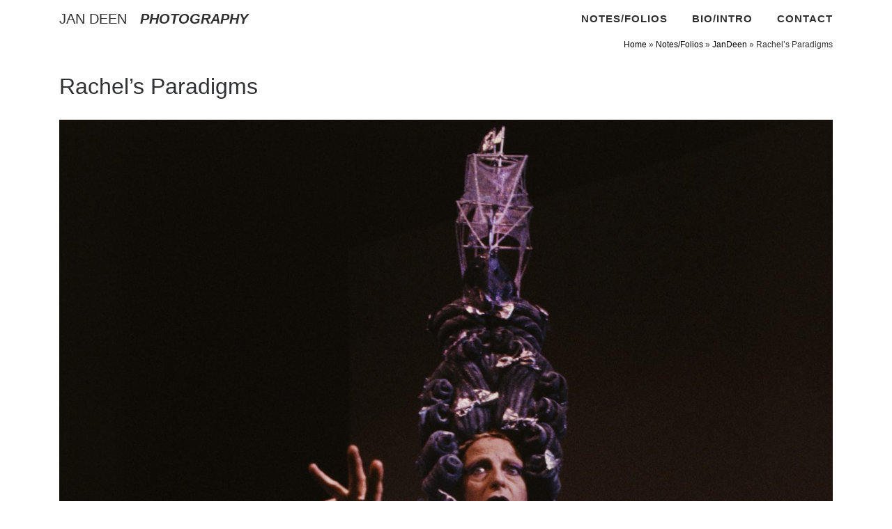

--- FILE ---
content_type: text/html; charset=UTF-8
request_url: https://jandeen.com/rachels-paradigms/
body_size: 61843
content:
<!DOCTYPE html>
<!--[if IE 7]>
<html class="ie ie7" lang="en-US">
<![endif]-->
<!--[if IE 8]>
<html class="ie ie8" lang="en-US">
<![endif]-->
<!--[if !(IE 7) | !(IE 8)  ]><!-->
<html lang="en-US" class="no-js">
<!--<![endif]-->
  <head>
  <meta charset="UTF-8" />
  <meta http-equiv="X-UA-Compatible" content="IE=EDGE" />
  <meta name="viewport" content="width=device-width, initial-scale=1.0" />
  <link rel="profile"  href="https://gmpg.org/xfn/11" />
  <link rel="pingback" href="https://jandeen.com/xmlrpc.php" />
<script>(function(html){html.className = html.className.replace(/\bno-js\b/,'js')})(document.documentElement);</script>
<title>Rachel&#8217;s Paradigms &#8211; JAN DEEN</title>
<meta name='robots' content='max-image-preview:large' />
<link rel="alternate" type="application/rss+xml" title="JAN DEEN &raquo; Feed" href="https://jandeen.com/feed/" />
<link rel="alternate" type="application/rss+xml" title="JAN DEEN &raquo; Comments Feed" href="https://jandeen.com/comments/feed/" />
<link rel="alternate" type="application/rss+xml" title="JAN DEEN &raquo; Rachel&#8217;s Paradigms Comments Feed" href="https://jandeen.com/rachels-paradigms/feed/" />
<script>
window._wpemojiSettings = {"baseUrl":"https:\/\/s.w.org\/images\/core\/emoji\/15.0.3\/72x72\/","ext":".png","svgUrl":"https:\/\/s.w.org\/images\/core\/emoji\/15.0.3\/svg\/","svgExt":".svg","source":{"concatemoji":"https:\/\/jandeen.com\/wp-includes\/js\/wp-emoji-release.min.js?ver=7b7ec18fd34a84be9403652582cbf7fd"}};
/*! This file is auto-generated */
!function(i,n){var o,s,e;function c(e){try{var t={supportTests:e,timestamp:(new Date).valueOf()};sessionStorage.setItem(o,JSON.stringify(t))}catch(e){}}function p(e,t,n){e.clearRect(0,0,e.canvas.width,e.canvas.height),e.fillText(t,0,0);var t=new Uint32Array(e.getImageData(0,0,e.canvas.width,e.canvas.height).data),r=(e.clearRect(0,0,e.canvas.width,e.canvas.height),e.fillText(n,0,0),new Uint32Array(e.getImageData(0,0,e.canvas.width,e.canvas.height).data));return t.every(function(e,t){return e===r[t]})}function u(e,t,n){switch(t){case"flag":return n(e,"\ud83c\udff3\ufe0f\u200d\u26a7\ufe0f","\ud83c\udff3\ufe0f\u200b\u26a7\ufe0f")?!1:!n(e,"\ud83c\uddfa\ud83c\uddf3","\ud83c\uddfa\u200b\ud83c\uddf3")&&!n(e,"\ud83c\udff4\udb40\udc67\udb40\udc62\udb40\udc65\udb40\udc6e\udb40\udc67\udb40\udc7f","\ud83c\udff4\u200b\udb40\udc67\u200b\udb40\udc62\u200b\udb40\udc65\u200b\udb40\udc6e\u200b\udb40\udc67\u200b\udb40\udc7f");case"emoji":return!n(e,"\ud83d\udc26\u200d\u2b1b","\ud83d\udc26\u200b\u2b1b")}return!1}function f(e,t,n){var r="undefined"!=typeof WorkerGlobalScope&&self instanceof WorkerGlobalScope?new OffscreenCanvas(300,150):i.createElement("canvas"),a=r.getContext("2d",{willReadFrequently:!0}),o=(a.textBaseline="top",a.font="600 32px Arial",{});return e.forEach(function(e){o[e]=t(a,e,n)}),o}function t(e){var t=i.createElement("script");t.src=e,t.defer=!0,i.head.appendChild(t)}"undefined"!=typeof Promise&&(o="wpEmojiSettingsSupports",s=["flag","emoji"],n.supports={everything:!0,everythingExceptFlag:!0},e=new Promise(function(e){i.addEventListener("DOMContentLoaded",e,{once:!0})}),new Promise(function(t){var n=function(){try{var e=JSON.parse(sessionStorage.getItem(o));if("object"==typeof e&&"number"==typeof e.timestamp&&(new Date).valueOf()<e.timestamp+604800&&"object"==typeof e.supportTests)return e.supportTests}catch(e){}return null}();if(!n){if("undefined"!=typeof Worker&&"undefined"!=typeof OffscreenCanvas&&"undefined"!=typeof URL&&URL.createObjectURL&&"undefined"!=typeof Blob)try{var e="postMessage("+f.toString()+"("+[JSON.stringify(s),u.toString(),p.toString()].join(",")+"));",r=new Blob([e],{type:"text/javascript"}),a=new Worker(URL.createObjectURL(r),{name:"wpTestEmojiSupports"});return void(a.onmessage=function(e){c(n=e.data),a.terminate(),t(n)})}catch(e){}c(n=f(s,u,p))}t(n)}).then(function(e){for(var t in e)n.supports[t]=e[t],n.supports.everything=n.supports.everything&&n.supports[t],"flag"!==t&&(n.supports.everythingExceptFlag=n.supports.everythingExceptFlag&&n.supports[t]);n.supports.everythingExceptFlag=n.supports.everythingExceptFlag&&!n.supports.flag,n.DOMReady=!1,n.readyCallback=function(){n.DOMReady=!0}}).then(function(){return e}).then(function(){var e;n.supports.everything||(n.readyCallback(),(e=n.source||{}).concatemoji?t(e.concatemoji):e.wpemoji&&e.twemoji&&(t(e.twemoji),t(e.wpemoji)))}))}((window,document),window._wpemojiSettings);
</script>
<style id='wp-emoji-styles-inline-css'>

	img.wp-smiley, img.emoji {
		display: inline !important;
		border: none !important;
		box-shadow: none !important;
		height: 1em !important;
		width: 1em !important;
		margin: 0 0.07em !important;
		vertical-align: -0.1em !important;
		background: none !important;
		padding: 0 !important;
	}
</style>
<link rel='stylesheet' id='wp-block-library-css' href='https://jandeen.com/wp-includes/css/dist/block-library/style.min.css?ver=7b7ec18fd34a84be9403652582cbf7fd' media='all' />
<style id='classic-theme-styles-inline-css'>
/*! This file is auto-generated */
.wp-block-button__link{color:#fff;background-color:#32373c;border-radius:9999px;box-shadow:none;text-decoration:none;padding:calc(.667em + 2px) calc(1.333em + 2px);font-size:1.125em}.wp-block-file__button{background:#32373c;color:#fff;text-decoration:none}
</style>
<style id='global-styles-inline-css'>
body{--wp--preset--color--black: #000000;--wp--preset--color--cyan-bluish-gray: #abb8c3;--wp--preset--color--white: #ffffff;--wp--preset--color--pale-pink: #f78da7;--wp--preset--color--vivid-red: #cf2e2e;--wp--preset--color--luminous-vivid-orange: #ff6900;--wp--preset--color--luminous-vivid-amber: #fcb900;--wp--preset--color--light-green-cyan: #7bdcb5;--wp--preset--color--vivid-green-cyan: #00d084;--wp--preset--color--pale-cyan-blue: #8ed1fc;--wp--preset--color--vivid-cyan-blue: #0693e3;--wp--preset--color--vivid-purple: #9b51e0;--wp--preset--gradient--vivid-cyan-blue-to-vivid-purple: linear-gradient(135deg,rgba(6,147,227,1) 0%,rgb(155,81,224) 100%);--wp--preset--gradient--light-green-cyan-to-vivid-green-cyan: linear-gradient(135deg,rgb(122,220,180) 0%,rgb(0,208,130) 100%);--wp--preset--gradient--luminous-vivid-amber-to-luminous-vivid-orange: linear-gradient(135deg,rgba(252,185,0,1) 0%,rgba(255,105,0,1) 100%);--wp--preset--gradient--luminous-vivid-orange-to-vivid-red: linear-gradient(135deg,rgba(255,105,0,1) 0%,rgb(207,46,46) 100%);--wp--preset--gradient--very-light-gray-to-cyan-bluish-gray: linear-gradient(135deg,rgb(238,238,238) 0%,rgb(169,184,195) 100%);--wp--preset--gradient--cool-to-warm-spectrum: linear-gradient(135deg,rgb(74,234,220) 0%,rgb(151,120,209) 20%,rgb(207,42,186) 40%,rgb(238,44,130) 60%,rgb(251,105,98) 80%,rgb(254,248,76) 100%);--wp--preset--gradient--blush-light-purple: linear-gradient(135deg,rgb(255,206,236) 0%,rgb(152,150,240) 100%);--wp--preset--gradient--blush-bordeaux: linear-gradient(135deg,rgb(254,205,165) 0%,rgb(254,45,45) 50%,rgb(107,0,62) 100%);--wp--preset--gradient--luminous-dusk: linear-gradient(135deg,rgb(255,203,112) 0%,rgb(199,81,192) 50%,rgb(65,88,208) 100%);--wp--preset--gradient--pale-ocean: linear-gradient(135deg,rgb(255,245,203) 0%,rgb(182,227,212) 50%,rgb(51,167,181) 100%);--wp--preset--gradient--electric-grass: linear-gradient(135deg,rgb(202,248,128) 0%,rgb(113,206,126) 100%);--wp--preset--gradient--midnight: linear-gradient(135deg,rgb(2,3,129) 0%,rgb(40,116,252) 100%);--wp--preset--font-size--small: 13px;--wp--preset--font-size--medium: 20px;--wp--preset--font-size--large: 36px;--wp--preset--font-size--x-large: 42px;--wp--preset--spacing--20: 0.44rem;--wp--preset--spacing--30: 0.67rem;--wp--preset--spacing--40: 1rem;--wp--preset--spacing--50: 1.5rem;--wp--preset--spacing--60: 2.25rem;--wp--preset--spacing--70: 3.38rem;--wp--preset--spacing--80: 5.06rem;--wp--preset--shadow--natural: 6px 6px 9px rgba(0, 0, 0, 0.2);--wp--preset--shadow--deep: 12px 12px 50px rgba(0, 0, 0, 0.4);--wp--preset--shadow--sharp: 6px 6px 0px rgba(0, 0, 0, 0.2);--wp--preset--shadow--outlined: 6px 6px 0px -3px rgba(255, 255, 255, 1), 6px 6px rgba(0, 0, 0, 1);--wp--preset--shadow--crisp: 6px 6px 0px rgba(0, 0, 0, 1);}:where(.is-layout-flex){gap: 0.5em;}:where(.is-layout-grid){gap: 0.5em;}body .is-layout-flex{display: flex;}body .is-layout-flex{flex-wrap: wrap;align-items: center;}body .is-layout-flex > *{margin: 0;}body .is-layout-grid{display: grid;}body .is-layout-grid > *{margin: 0;}:where(.wp-block-columns.is-layout-flex){gap: 2em;}:where(.wp-block-columns.is-layout-grid){gap: 2em;}:where(.wp-block-post-template.is-layout-flex){gap: 1.25em;}:where(.wp-block-post-template.is-layout-grid){gap: 1.25em;}.has-black-color{color: var(--wp--preset--color--black) !important;}.has-cyan-bluish-gray-color{color: var(--wp--preset--color--cyan-bluish-gray) !important;}.has-white-color{color: var(--wp--preset--color--white) !important;}.has-pale-pink-color{color: var(--wp--preset--color--pale-pink) !important;}.has-vivid-red-color{color: var(--wp--preset--color--vivid-red) !important;}.has-luminous-vivid-orange-color{color: var(--wp--preset--color--luminous-vivid-orange) !important;}.has-luminous-vivid-amber-color{color: var(--wp--preset--color--luminous-vivid-amber) !important;}.has-light-green-cyan-color{color: var(--wp--preset--color--light-green-cyan) !important;}.has-vivid-green-cyan-color{color: var(--wp--preset--color--vivid-green-cyan) !important;}.has-pale-cyan-blue-color{color: var(--wp--preset--color--pale-cyan-blue) !important;}.has-vivid-cyan-blue-color{color: var(--wp--preset--color--vivid-cyan-blue) !important;}.has-vivid-purple-color{color: var(--wp--preset--color--vivid-purple) !important;}.has-black-background-color{background-color: var(--wp--preset--color--black) !important;}.has-cyan-bluish-gray-background-color{background-color: var(--wp--preset--color--cyan-bluish-gray) !important;}.has-white-background-color{background-color: var(--wp--preset--color--white) !important;}.has-pale-pink-background-color{background-color: var(--wp--preset--color--pale-pink) !important;}.has-vivid-red-background-color{background-color: var(--wp--preset--color--vivid-red) !important;}.has-luminous-vivid-orange-background-color{background-color: var(--wp--preset--color--luminous-vivid-orange) !important;}.has-luminous-vivid-amber-background-color{background-color: var(--wp--preset--color--luminous-vivid-amber) !important;}.has-light-green-cyan-background-color{background-color: var(--wp--preset--color--light-green-cyan) !important;}.has-vivid-green-cyan-background-color{background-color: var(--wp--preset--color--vivid-green-cyan) !important;}.has-pale-cyan-blue-background-color{background-color: var(--wp--preset--color--pale-cyan-blue) !important;}.has-vivid-cyan-blue-background-color{background-color: var(--wp--preset--color--vivid-cyan-blue) !important;}.has-vivid-purple-background-color{background-color: var(--wp--preset--color--vivid-purple) !important;}.has-black-border-color{border-color: var(--wp--preset--color--black) !important;}.has-cyan-bluish-gray-border-color{border-color: var(--wp--preset--color--cyan-bluish-gray) !important;}.has-white-border-color{border-color: var(--wp--preset--color--white) !important;}.has-pale-pink-border-color{border-color: var(--wp--preset--color--pale-pink) !important;}.has-vivid-red-border-color{border-color: var(--wp--preset--color--vivid-red) !important;}.has-luminous-vivid-orange-border-color{border-color: var(--wp--preset--color--luminous-vivid-orange) !important;}.has-luminous-vivid-amber-border-color{border-color: var(--wp--preset--color--luminous-vivid-amber) !important;}.has-light-green-cyan-border-color{border-color: var(--wp--preset--color--light-green-cyan) !important;}.has-vivid-green-cyan-border-color{border-color: var(--wp--preset--color--vivid-green-cyan) !important;}.has-pale-cyan-blue-border-color{border-color: var(--wp--preset--color--pale-cyan-blue) !important;}.has-vivid-cyan-blue-border-color{border-color: var(--wp--preset--color--vivid-cyan-blue) !important;}.has-vivid-purple-border-color{border-color: var(--wp--preset--color--vivid-purple) !important;}.has-vivid-cyan-blue-to-vivid-purple-gradient-background{background: var(--wp--preset--gradient--vivid-cyan-blue-to-vivid-purple) !important;}.has-light-green-cyan-to-vivid-green-cyan-gradient-background{background: var(--wp--preset--gradient--light-green-cyan-to-vivid-green-cyan) !important;}.has-luminous-vivid-amber-to-luminous-vivid-orange-gradient-background{background: var(--wp--preset--gradient--luminous-vivid-amber-to-luminous-vivid-orange) !important;}.has-luminous-vivid-orange-to-vivid-red-gradient-background{background: var(--wp--preset--gradient--luminous-vivid-orange-to-vivid-red) !important;}.has-very-light-gray-to-cyan-bluish-gray-gradient-background{background: var(--wp--preset--gradient--very-light-gray-to-cyan-bluish-gray) !important;}.has-cool-to-warm-spectrum-gradient-background{background: var(--wp--preset--gradient--cool-to-warm-spectrum) !important;}.has-blush-light-purple-gradient-background{background: var(--wp--preset--gradient--blush-light-purple) !important;}.has-blush-bordeaux-gradient-background{background: var(--wp--preset--gradient--blush-bordeaux) !important;}.has-luminous-dusk-gradient-background{background: var(--wp--preset--gradient--luminous-dusk) !important;}.has-pale-ocean-gradient-background{background: var(--wp--preset--gradient--pale-ocean) !important;}.has-electric-grass-gradient-background{background: var(--wp--preset--gradient--electric-grass) !important;}.has-midnight-gradient-background{background: var(--wp--preset--gradient--midnight) !important;}.has-small-font-size{font-size: var(--wp--preset--font-size--small) !important;}.has-medium-font-size{font-size: var(--wp--preset--font-size--medium) !important;}.has-large-font-size{font-size: var(--wp--preset--font-size--large) !important;}.has-x-large-font-size{font-size: var(--wp--preset--font-size--x-large) !important;}
.wp-block-navigation a:where(:not(.wp-element-button)){color: inherit;}
:where(.wp-block-post-template.is-layout-flex){gap: 1.25em;}:where(.wp-block-post-template.is-layout-grid){gap: 1.25em;}
:where(.wp-block-columns.is-layout-flex){gap: 2em;}:where(.wp-block-columns.is-layout-grid){gap: 2em;}
.wp-block-pullquote{font-size: 1.5em;line-height: 1.6;}
</style>
<link rel='stylesheet' id='customizr-main-css' href='https://jandeen.com/wp-content/themes/customizr/assets/front/css/style.min.css?ver=4.4.22' media='all' />
<style id='customizr-main-inline-css'>
::-moz-selection{background-color:#000000}::selection{background-color:#000000}a,.btn-skin:active,.btn-skin:focus,.btn-skin:hover,.btn-skin.inverted,.grid-container__classic .post-type__icon,.post-type__icon:hover .icn-format,.grid-container__classic .post-type__icon:hover .icn-format,[class*='grid-container__'] .entry-title a.czr-title:hover,input[type=checkbox]:checked::before{color:#000000}.czr-css-loader > div ,.btn-skin,.btn-skin:active,.btn-skin:focus,.btn-skin:hover,.btn-skin-h-dark,.btn-skin-h-dark.inverted:active,.btn-skin-h-dark.inverted:focus,.btn-skin-h-dark.inverted:hover{border-color:#000000}.tc-header.border-top{border-top-color:#000000}[class*='grid-container__'] .entry-title a:hover::after,.grid-container__classic .post-type__icon,.btn-skin,.btn-skin.inverted:active,.btn-skin.inverted:focus,.btn-skin.inverted:hover,.btn-skin-h-dark,.btn-skin-h-dark.inverted:active,.btn-skin-h-dark.inverted:focus,.btn-skin-h-dark.inverted:hover,.sidebar .widget-title::after,input[type=radio]:checked::before{background-color:#000000}.btn-skin-light:active,.btn-skin-light:focus,.btn-skin-light:hover,.btn-skin-light.inverted{color:#262626}input:not([type='submit']):not([type='button']):not([type='number']):not([type='checkbox']):not([type='radio']):focus,textarea:focus,.btn-skin-light,.btn-skin-light.inverted,.btn-skin-light:active,.btn-skin-light:focus,.btn-skin-light:hover,.btn-skin-light.inverted:active,.btn-skin-light.inverted:focus,.btn-skin-light.inverted:hover{border-color:#262626}.btn-skin-light,.btn-skin-light.inverted:active,.btn-skin-light.inverted:focus,.btn-skin-light.inverted:hover{background-color:#262626}.btn-skin-lightest:active,.btn-skin-lightest:focus,.btn-skin-lightest:hover,.btn-skin-lightest.inverted{color:#333333}.btn-skin-lightest,.btn-skin-lightest.inverted,.btn-skin-lightest:active,.btn-skin-lightest:focus,.btn-skin-lightest:hover,.btn-skin-lightest.inverted:active,.btn-skin-lightest.inverted:focus,.btn-skin-lightest.inverted:hover{border-color:#333333}.btn-skin-lightest,.btn-skin-lightest.inverted:active,.btn-skin-lightest.inverted:focus,.btn-skin-lightest.inverted:hover{background-color:#333333}.pagination,a:hover,a:focus,a:active,.btn-skin-dark:active,.btn-skin-dark:focus,.btn-skin-dark:hover,.btn-skin-dark.inverted,.btn-skin-dark-oh:active,.btn-skin-dark-oh:focus,.btn-skin-dark-oh:hover,.post-info a:not(.btn):hover,.grid-container__classic .post-type__icon .icn-format,[class*='grid-container__'] .hover .entry-title a,.widget-area a:not(.btn):hover,a.czr-format-link:hover,.format-link.hover a.czr-format-link,button[type=submit]:hover,button[type=submit]:active,button[type=submit]:focus,input[type=submit]:hover,input[type=submit]:active,input[type=submit]:focus,.tabs .nav-link:hover,.tabs .nav-link.active,.tabs .nav-link.active:hover,.tabs .nav-link.active:focus{color:#000000}.grid-container__classic.tc-grid-border .grid__item,.btn-skin-dark,.btn-skin-dark.inverted,button[type=submit],input[type=submit],.btn-skin-dark:active,.btn-skin-dark:focus,.btn-skin-dark:hover,.btn-skin-dark.inverted:active,.btn-skin-dark.inverted:focus,.btn-skin-dark.inverted:hover,.btn-skin-h-dark:active,.btn-skin-h-dark:focus,.btn-skin-h-dark:hover,.btn-skin-h-dark.inverted,.btn-skin-h-dark.inverted,.btn-skin-h-dark.inverted,.btn-skin-dark-oh:active,.btn-skin-dark-oh:focus,.btn-skin-dark-oh:hover,.btn-skin-dark-oh.inverted:active,.btn-skin-dark-oh.inverted:focus,.btn-skin-dark-oh.inverted:hover,button[type=submit]:hover,button[type=submit]:active,button[type=submit]:focus,input[type=submit]:hover,input[type=submit]:active,input[type=submit]:focus{border-color:#000000}.btn-skin-dark,.btn-skin-dark.inverted:active,.btn-skin-dark.inverted:focus,.btn-skin-dark.inverted:hover,.btn-skin-h-dark:active,.btn-skin-h-dark:focus,.btn-skin-h-dark:hover,.btn-skin-h-dark.inverted,.btn-skin-h-dark.inverted,.btn-skin-h-dark.inverted,.btn-skin-dark-oh.inverted:active,.btn-skin-dark-oh.inverted:focus,.btn-skin-dark-oh.inverted:hover,.grid-container__classic .post-type__icon:hover,button[type=submit],input[type=submit],.czr-link-hover-underline .widgets-list-layout-links a:not(.btn)::before,.czr-link-hover-underline .widget_archive a:not(.btn)::before,.czr-link-hover-underline .widget_nav_menu a:not(.btn)::before,.czr-link-hover-underline .widget_rss ul a:not(.btn)::before,.czr-link-hover-underline .widget_recent_entries a:not(.btn)::before,.czr-link-hover-underline .widget_categories a:not(.btn)::before,.czr-link-hover-underline .widget_meta a:not(.btn)::before,.czr-link-hover-underline .widget_recent_comments a:not(.btn)::before,.czr-link-hover-underline .widget_pages a:not(.btn)::before,.czr-link-hover-underline .widget_calendar a:not(.btn)::before,[class*='grid-container__'] .hover .entry-title a::after,a.czr-format-link::before,.comment-author a::before,.comment-link::before,.tabs .nav-link.active::before{background-color:#000000}.btn-skin-dark-shaded:active,.btn-skin-dark-shaded:focus,.btn-skin-dark-shaded:hover,.btn-skin-dark-shaded.inverted{background-color:rgba(0,0,0,0.2)}.btn-skin-dark-shaded,.btn-skin-dark-shaded.inverted:active,.btn-skin-dark-shaded.inverted:focus,.btn-skin-dark-shaded.inverted:hover{background-color:rgba(0,0,0,0.8)}.navbar-brand,.header-tagline,h1,h2,h3,.tc-dropcap { font-family : 'Helvetica Neue','Helvetica','Arial','sans-serif'; }
body { font-family : 'Helvetica Neue','Helvetica','Arial','sans-serif'; }

              body {
                font-size : 1.00rem;
                line-height : 1.5em;
              }

#czr-push-footer { display: none; visibility: hidden; }
        .czr-sticky-footer #czr-push-footer.sticky-footer-enabled { display: block; }
        
</style>
<script src="https://jandeen.com/wp-includes/js/jquery/jquery.min.js?ver=3.7.1" id="jquery-core-js"></script>
<script src="https://jandeen.com/wp-includes/js/jquery/jquery-migrate.min.js?ver=3.4.1" id="jquery-migrate-js"></script>
<script src="https://jandeen.com/wp-content/themes/customizr/assets/front/js/libs/modernizr.min.js?ver=4.4.22" id="modernizr-js"></script>
<script src="https://jandeen.com/wp-includes/js/underscore.min.js?ver=1.13.4" id="underscore-js"></script>
<script id="tc-scripts-js-extra">
var CZRParams = {"assetsPath":"https:\/\/jandeen.com\/wp-content\/themes\/customizr\/assets\/front\/","mainScriptUrl":"https:\/\/jandeen.com\/wp-content\/themes\/customizr\/assets\/front\/js\/tc-scripts.min.js?4.4.22","deferFontAwesome":"1","fontAwesomeUrl":"https:\/\/jandeen.com\/wp-content\/themes\/customizr\/assets\/shared\/fonts\/fa\/css\/fontawesome-all.min.css?4.4.22","_disabled":[],"centerSliderImg":"1","isLightBoxEnabled":"1","SmoothScroll":{"Enabled":true,"Options":{"touchpadSupport":false}},"isAnchorScrollEnabled":"","anchorSmoothScrollExclude":{"simple":["[class*=edd]",".carousel-control","[data-toggle=\"modal\"]","[data-toggle=\"dropdown\"]","[data-toggle=\"czr-dropdown\"]","[data-toggle=\"tooltip\"]","[data-toggle=\"popover\"]","[data-toggle=\"collapse\"]","[data-toggle=\"czr-collapse\"]","[data-toggle=\"tab\"]","[data-toggle=\"pill\"]","[data-toggle=\"czr-pill\"]","[class*=upme]","[class*=um-]"],"deep":{"classes":[],"ids":[]}},"timerOnScrollAllBrowsers":"1","centerAllImg":"1","HasComments":"","LoadModernizr":"1","stickyHeader":"","extLinksStyle":"","extLinksTargetExt":"","extLinksSkipSelectors":{"classes":["btn","button"],"ids":[]},"dropcapEnabled":"","dropcapWhere":{"post":"","page":""},"dropcapMinWords":"","dropcapSkipSelectors":{"tags":["IMG","IFRAME","H1","H2","H3","H4","H5","H6","BLOCKQUOTE","UL","OL"],"classes":["btn"],"id":[]},"imgSmartLoadEnabled":"","imgSmartLoadOpts":{"parentSelectors":["[class*=grid-container], .article-container",".__before_main_wrapper",".widget-front",".post-related-articles",".tc-singular-thumbnail-wrapper",".sek-module-inner"],"opts":{"excludeImg":[".tc-holder-img"]}},"imgSmartLoadsForSliders":"","pluginCompats":[],"isWPMobile":"","menuStickyUserSettings":{"desktop":"stick_up","mobile":"no_stick"},"adminAjaxUrl":"https:\/\/jandeen.com\/wp-admin\/admin-ajax.php","ajaxUrl":"https:\/\/jandeen.com\/?czrajax=1","frontNonce":{"id":"CZRFrontNonce","handle":"dd22f646ee"},"isDevMode":"","isModernStyle":"1","i18n":{"Permanently dismiss":"Permanently dismiss"},"frontNotifications":{"welcome":{"enabled":false,"content":"","dismissAction":"dismiss_welcome_note_front"}},"preloadGfonts":"1","googleFonts":null,"version":"4.4.22"};
</script>
<script src="https://jandeen.com/wp-content/themes/customizr/assets/front/js/tc-scripts.min.js?ver=4.4.22" id="tc-scripts-js" defer></script>
<link rel="https://api.w.org/" href="https://jandeen.com/wp-json/" /><link rel="alternate" type="application/json" href="https://jandeen.com/wp-json/wp/v2/posts/1910" /><link rel="EditURI" type="application/rsd+xml" title="RSD" href="https://jandeen.com/xmlrpc.php?rsd" />

<link rel="canonical" href="https://jandeen.com/rachels-paradigms/" />
<link rel='shortlink' href='https://jandeen.com/?p=1910' />
<link rel="alternate" type="application/json+oembed" href="https://jandeen.com/wp-json/oembed/1.0/embed?url=https%3A%2F%2Fjandeen.com%2Frachels-paradigms%2F" />
<link rel="alternate" type="text/xml+oembed" href="https://jandeen.com/wp-json/oembed/1.0/embed?url=https%3A%2F%2Fjandeen.com%2Frachels-paradigms%2F&#038;format=xml" />
              <link rel="preload" as="font" type="font/woff2" href="https://jandeen.com/wp-content/themes/customizr/assets/shared/fonts/customizr/customizr.woff2?128396981" crossorigin="anonymous"/>
            <link rel="icon" href="https://jandeen.com/wp-content/uploads/2020/01/cropped-JD-1-32x32.png" sizes="32x32" />
<link rel="icon" href="https://jandeen.com/wp-content/uploads/2020/01/cropped-JD-1-192x192.png" sizes="192x192" />
<link rel="apple-touch-icon" href="https://jandeen.com/wp-content/uploads/2020/01/cropped-JD-1-180x180.png" />
<meta name="msapplication-TileImage" content="https://jandeen.com/wp-content/uploads/2020/01/cropped-JD-1-270x270.png" />
		<style id="wp-custom-css">
			.branding .header-tagline {
    font-size: 1.22em !important;
    font-weight: bold;
	  color: #313131;
    line-height: normal;
    padding: 0;
    margin: 0px 0.05em 0px 12px !important;
    width: 100%;
}

.header-skin-light .navbar-brand-sitename {
    color: #313131;
    font-size: 1em;
    font-weight: lighter;
}

.header-skin-light .tc-header {
    border-bottom-color: white !important;
}

.search-toggle_btn
{
    padding: 1.25em 15px;
    -ms-flex-item-align: center;
    align-self: center;
    display: none;
    height: auto;
    position: relative;
}

.czr-gallery .gallery-item {
    width: 50%;
    margin: 0 0 2rem;
}

.alignleft {
    float: left;
    margin: 0 3em 0 0;
}

.colophon__row .footer__credits .czr-credits {
    font-size: .7rem;
    margin-top: .5rem;
    display: none;
}

.entry-title  {
    line-height: 1.5;
    margin-bottom: .3125em;
	  font-size: 1.5em;
}

 .wp-caption-text::before {
    content: '';
    border-top: 2px solid #313131;
    width: 4em;
    max-width: 40%;
    display: none;
    margin-bottom: 4px;
}

.wp-caption-text {
    color: #313131;
    text-align: right;
    font-size: 1em;
    margin: 1.25em 0;
    padding: 0;
}

.desktop-sticky, .mobile-sticky {
    box-shadow: none !important;
    transition: -webkit-transform .35s ease-in-out,height .25s ease-in-out,background-color .45s ease-in-out;
    transition: transform .35s ease-in-out,height .25s ease-in-out,background-color .45s ease-in-out;
}

.tc-header:not(.header-transparent) {
    box-shadow: none !important	;
}

.tc-header {
    border-bottom: 0px !important;
}

.container  {
    margin-top: 0px !important;
}

.branding {
    padding-top: 0px !important;
    padding-bottom: 0px !important;
    overflow: hidden;
}

.branding .navbar-brand {
    font-size: 1.22em;
    line-height: 2.8em;
    margin: 0;
    vertical-align: middle;
    display: inline-block;
    padding-top: 0 !important;
    padding-bottom: 0 !important;
    white-space: nowrap;
    max-width: 100%;
    height: auto;
    color: #313131;
}

.primary-navbar__wrapper.has-branding-aside .branding__container {
    max-width: 60%;
    height: 52px;
}

.header-skin-light .header-search__container, .header-skin-light .mobile-nav__container, .header-skin-light .mobile-nav__nav, .header-skin-light .vertical-nav>li:not(:last-of-type) {
    border-color: white !important;
}

.nav__menu .menu-item .nav__link .nav__title {
    padding: 10px 0 5px 10px;
    margin-bottom: 5px;
}

.metaslider.ms-theme-architekt:not(.has-thumb-nav) .flexslider ul.slides .caption-wrap .caption, .metaslider.ms-theme-architekt .rslides .caption-wrap .caption, .metaslider.ms-theme-architekt .nivoSlider .nivo-caption {
    font-size: 0.75em !important;
    padding: 10px 10px 20px 0 !important;
}

.metaslider .flexslider .flex-direction-nav li a {
    width: 30px;
    height: 30px;
    border: 0;
    margin: -27px 0 0 !important;
    box-shadow: none!important;
    display: block;
    background-color: transparent;
    background-image: url(../sliders/flexslider/bg_direction_nav.png);
    background-repeat: no-repeat;
    position: absolute;
    top: 50%;
    z-index: 10;
    cursor: pointer;
    text-indent: -9999px;
    opacity: 0;
    -webkit-transition: all .3s ease;
    -moz-transition: opacity .25s ease-in-out;
    transition: all .3s ease;
}

.metaslider.ms-theme-architekt .flexslider ul.slides .caption-wrap, .metaslider.ms-theme-architekt .rslides .caption-wrap, .metaslider.ms-theme-architekt div.nivoSlider .nivo-caption {
    position: relative;
    background: transparent;
    color: inherit;
    margin: 0;
    margin-right: 100px !important;
    opacity: 1;
    padding: 0;
    width: auto;
    -webkit-transition: .5s all;
    transition: .5s all;
}

.metaslider.ms-theme-architekt .flexslider ul.flex-direction-nav li a.flex-prev, .metaslider.ms-theme-architekt div.nivoSlider div.nivo-directionNav a.nivo-prevNav {
    left: 180px !important;
}

.metaslider.ms-theme-architekt.ms-is-small .flexslider:not(.filmstrip) ul.flex-direction-nav, .metaslider.ms-theme-architekt.ms-is-small .nivo-directionNav {
    width: 100%;
    display: none;
}	

.footer__wrapper .colophon__row {
    padding-top: 0 !important;
    padding-bottom: 0 !important;
    font-size: 1em !important;
}

.page-breadcrumbs {
    font-size: .75em;
    text-align: right;
}

.archive-header .header-bottom, .entry-header .header-bottom {
    color: #777;
    position: relative;
    margin: 0 0 2em 0;
    display: none;
}

.archive-header .archive-title, .entry-header .entry-title, .woocommerce .woocommerce-products-header .page-title {
    word-wrap: break-word;
    margin-top: 0;
    font-size: 2em;
}

.archive-header .featurette-divider {
    margin-top: 2.25em;
    display: none;
}		</style>
		</head>

  <body class="post-template-default single single-post postid-1910 single-format-standard wp-embed-responsive czr-link-hover-underline-off header-skin-light footer-skin-dark czr-no-sidebar tc-center-images czr-full-layout customizr-4-4-22 czr-sticky-footer">
          <a class="screen-reader-text skip-link" href="#content">Skip to content</a>
    
    
    <div id="tc-page-wrap" class="">

      <header class="tpnav-header__header tc-header sl-logo_left czr-submenu-fade czr-submenu-move" >
        <div class="primary-navbar__wrapper d-none d-lg-block has-horizontal-menu has-branding-aside desktop-sticky" >
  <div class="container">
    <div class="row align-items-center flex-row primary-navbar__row">
      <div class="branding__container col col-auto" >
  <div class="branding align-items-center flex-column ">
    <div class="branding-row d-flex flex-row align-items-center align-self-start">
      <span class="navbar-brand col-auto " >
    <a class="navbar-brand-sitename " href="https://jandeen.com/">
    <span>JAN DEEN</span>
  </a>
</span>
          <div class="branding-aside col-auto flex-column d-flex">
          <span class="header-tagline " >
  PHOTOGRAPHY</span>

          </div>
                </div>
      </div>
</div>
      <div class="primary-nav__container justify-content-lg-around col col-lg-auto flex-lg-column" >
  <div class="primary-nav__wrapper flex-lg-row align-items-center justify-content-end">
              <nav class="primary-nav__nav col" id="primary-nav">
          <div class="nav__menu-wrapper primary-nav__menu-wrapper justify-content-end czr-open-on-hover" >
<ul id="main-menu" class="primary-nav__menu regular-nav nav__menu nav"><li id="menu-item-9705" class="menu-item menu-item-type-post_type menu-item-object-page current_page_parent menu-item-9705"><a href="https://jandeen.com/blog/" class="nav__link"><span class="nav__title">Notes/Folios</span></a></li>
<li id="menu-item-7799" class="menu-item menu-item-type-post_type menu-item-object-page menu-item-7799"><a href="https://jandeen.com/bio-intro/" class="nav__link"><span class="nav__title">bio/intro</span></a></li>
<li id="menu-item-9771" class="menu-item menu-item-type-post_type menu-item-object-page menu-item-9771"><a href="https://jandeen.com/contact/" class="nav__link"><span class="nav__title">Contact</span></a></li>
</ul></div>        </nav>
    <div class="primary-nav__utils nav__utils col-auto" >
    <ul class="nav utils flex-row flex-nowrap regular-nav">
      <li class="nav__search " >
  <a href="#" class="search-toggle_btn icn-search czr-overlay-toggle_btn"  aria-expanded="false"><span class="sr-only">Search</span></a>
        <div class="czr-search-expand">
      <div class="czr-search-expand-inner"><div class="search-form__container " >
  <form action="https://jandeen.com/" method="get" class="czr-form search-form">
    <div class="form-group czr-focus">
            <label for="s-69359f689eda2" id="lsearch-69359f689eda2">
        <span class="screen-reader-text">Search</span>
        <input id="s-69359f689eda2" class="form-control czr-search-field" name="s" type="search" value="" aria-describedby="lsearch-69359f689eda2" placeholder="Search &hellip;">
      </label>
      <button type="submit" class="button"><i class="icn-search"></i><span class="screen-reader-text">Search &hellip;</span></button>
    </div>
  </form>
</div></div>
    </div>
    </li>
    </ul>
</div>  </div>
</div>
    </div>
  </div>
</div>    <div class="mobile-navbar__wrapper d-lg-none" >
    <div class="branding__container justify-content-between align-items-center container" >
  <div class="branding flex-column">
    <div class="branding-row d-flex align-self-start flex-row align-items-center">
      <span class="navbar-brand col-auto " >
    <a class="navbar-brand-sitename " href="https://jandeen.com/">
    <span>JAN DEEN</span>
  </a>
</span>
    </div>
      </div>
  <div class="mobile-utils__wrapper nav__utils regular-nav">
    <ul class="nav utils row flex-row flex-nowrap">
      <li class="nav__search " >
  <a href="#" class="search-toggle_btn icn-search czr-dropdown" data-aria-haspopup="true" aria-expanded="false"><span class="sr-only">Search</span></a>
        <div class="czr-search-expand">
      <div class="czr-search-expand-inner"><div class="search-form__container " >
  <form action="https://jandeen.com/" method="get" class="czr-form search-form">
    <div class="form-group czr-focus">
            <label for="s-69359f689f091" id="lsearch-69359f689f091">
        <span class="screen-reader-text">Search</span>
        <input id="s-69359f689f091" class="form-control czr-search-field" name="s" type="search" value="" aria-describedby="lsearch-69359f689f091" placeholder="Search &hellip;">
      </label>
      <button type="submit" class="button"><i class="icn-search"></i><span class="screen-reader-text">Search &hellip;</span></button>
    </div>
  </form>
</div></div>
    </div>
        <ul class="dropdown-menu czr-dropdown-menu">
      <li class="header-search__container container">
  <div class="search-form__container " >
  <form action="https://jandeen.com/" method="get" class="czr-form search-form">
    <div class="form-group czr-focus">
            <label for="s-69359f689f168" id="lsearch-69359f689f168">
        <span class="screen-reader-text">Search</span>
        <input id="s-69359f689f168" class="form-control czr-search-field" name="s" type="search" value="" aria-describedby="lsearch-69359f689f168" placeholder="Search &hellip;">
      </label>
      <button type="submit" class="button"><i class="icn-search"></i><span class="screen-reader-text">Search &hellip;</span></button>
    </div>
  </form>
</div></li>    </ul>
  </li>
<li class="hamburger-toggler__container " >
  <button class="ham-toggler-menu czr-collapsed" data-toggle="czr-collapse" data-target="#mobile-nav"><span class="ham__toggler-span-wrapper"><span class="line line-1"></span><span class="line line-2"></span><span class="line line-3"></span></span><span class="screen-reader-text">Menu</span></button>
</li>
    </ul>
  </div>
</div>
<div class="mobile-nav__container " >
   <nav class="mobile-nav__nav flex-column czr-collapse" id="mobile-nav">
      <div class="mobile-nav__inner container">
      <div class="nav__menu-wrapper mobile-nav__menu-wrapper czr-open-on-click" >
<ul id="mobile-nav-menu" class="mobile-nav__menu vertical-nav nav__menu flex-column nav"><li class="menu-item menu-item-type-post_type menu-item-object-page current_page_parent menu-item-9705"><a href="https://jandeen.com/blog/" class="nav__link"><span class="nav__title">Notes/Folios</span></a></li>
<li class="menu-item menu-item-type-post_type menu-item-object-page menu-item-7799"><a href="https://jandeen.com/bio-intro/" class="nav__link"><span class="nav__title">bio/intro</span></a></li>
<li class="menu-item menu-item-type-post_type menu-item-object-page menu-item-9771"><a href="https://jandeen.com/contact/" class="nav__link"><span class="nav__title">Contact</span></a></li>
</ul></div>      </div>
  </nav>
</div></div></header>


  
    <div id="main-wrapper" class="section">

                      

          <div class="czr-hot-crumble container page-breadcrumbs" role="navigation" >
  <div class="row">
        <nav class="breadcrumbs col-12"><span class="trail-begin"><a href="https://jandeen.com" title="JAN DEEN" rel="home" class="trail-begin">Home</a></span> <span class="sep">&raquo;</span> <a href="https://jandeen.com/blog/" title="Notes/Folios">Notes/Folios</a> <span class="sep">&raquo;</span> <a href="https://jandeen.com/category/jandeen/" title="JanDeen">JanDeen</a> <span class="sep">&raquo;</span> <span class="trail-end">Rachel&#8217;s Paradigms</span></nav>  </div>
</div>
          <div class="container" role="main">

            
            <div class="flex-row row column-content-wrapper">

                
                <div id="content" class="col-12 article-container">

                  <article id="post-1910" class="post-1910 post type-post status-publish format-standard has-post-thumbnail category-jandeen czr-hentry" >
    <header class="entry-header " >
  <div class="entry-header-inner">
            <h1 class="entry-title">Rachel&#8217;s Paradigms</h1>
        <div class="header-bottom">
      <div class="post-info">
                  <span class="entry-meta">
        </span>      </div>
    </div>
      </div>
</header>  <div class="post-entry tc-content-inner">
    <section class="post-content entry-content " >
            <div class="czr-wp-the-content">
        <p><a href="https://jandeen.com/wp-content/uploads/2021/12/Deen-38-scaled.jpg" data-lb-type="grouped-post"><img fetchpriority="high" decoding="async" src="https://jandeen.com/wp-content/uploads/2021/12/Deen-38-scaled.jpg" alt="" width="1757" height="2560" class="alignnone size-full wp-image-11234" srcset="https://jandeen.com/wp-content/uploads/2021/12/Deen-38-scaled.jpg 1757w, https://jandeen.com/wp-content/uploads/2021/12/Deen-38-300x437.jpg 300w, https://jandeen.com/wp-content/uploads/2021/12/Deen-38-600x874.jpg 600w, https://jandeen.com/wp-content/uploads/2021/12/Deen-38-125x182.jpg 125w, https://jandeen.com/wp-content/uploads/2021/12/Deen-38-768x1119.jpg 768w, https://jandeen.com/wp-content/uploads/2021/12/Deen-38-1054x1536.jpg 1054w, https://jandeen.com/wp-content/uploads/2021/12/Deen-38-1406x2048.jpg 1406w" sizes="(max-width: 1757px) 100vw, 1757px" /></a><a href="https://jandeen.com/wp-content/uploads/2014/09/Deen-35mm-fr4A.jpg" data-lb-type="grouped-post"><img decoding="async" src="https://jandeen.com/wp-content/uploads/2014/09/Deen-35mm-fr4A-600x721.jpg" alt="" width="600" height="721" class="alignnone size-large wp-image-2014" srcset="https://jandeen.com/wp-content/uploads/2014/09/Deen-35mm-fr4A-600x721.jpg 600w, https://jandeen.com/wp-content/uploads/2014/09/Deen-35mm-fr4A-151x182.jpg 151w, https://jandeen.com/wp-content/uploads/2014/09/Deen-35mm-fr4A-300x360.jpg 300w, https://jandeen.com/wp-content/uploads/2014/09/Deen-35mm-fr4A-295x355.jpg 295w, https://jandeen.com/wp-content/uploads/2014/09/Deen-35mm-fr4A-249x300.jpg 249w, https://jandeen.com/wp-content/uploads/2014/09/Deen-35mm-fr4A.jpg 1024w" sizes="(max-width: 600px) 100vw, 600px" /></a><a href="https://jandeen.com/wp-content/uploads/2012/01/wasblackset003.jpg" data-lb-type="grouped-post"><img decoding="async" src="https://jandeen.com/wp-content/uploads/2012/01/wasblackset003-600x635.jpg" alt="" width="600" height="635" class="alignnone size-large wp-image-1259" srcset="https://jandeen.com/wp-content/uploads/2012/01/wasblackset003-600x635.jpg 600w, https://jandeen.com/wp-content/uploads/2012/01/wasblackset003-171x182.jpg 171w, https://jandeen.com/wp-content/uploads/2012/01/wasblackset003-300x317.jpg 300w, https://jandeen.com/wp-content/uploads/2012/01/wasblackset003-335x355.jpg 335w, https://jandeen.com/wp-content/uploads/2012/01/wasblackset003-283x300.jpg 283w, https://jandeen.com/wp-content/uploads/2012/01/wasblackset003.jpg 1024w" sizes="(max-width: 600px) 100vw, 600px" /></a><a href="https://jandeen.com/wp-content/uploads/2012/01/tdr335.jpg" data-lb-type="grouped-post"><img loading="lazy" decoding="async" src="https://jandeen.com/wp-content/uploads/2012/01/tdr335-600x717.jpg" alt="" width="600" height="717" class="alignnone size-large wp-image-2288" srcset="https://jandeen.com/wp-content/uploads/2012/01/tdr335-600x717.jpg 600w, https://jandeen.com/wp-content/uploads/2012/01/tdr335-152x182.jpg 152w, https://jandeen.com/wp-content/uploads/2012/01/tdr335-300x358.jpg 300w, https://jandeen.com/wp-content/uploads/2012/01/tdr335-296x355.jpg 296w, https://jandeen.com/wp-content/uploads/2012/01/tdr335-250x300.jpg 250w, https://jandeen.com/wp-content/uploads/2012/01/tdr335.jpg 1024w" sizes="(max-width: 600px) 100vw, 600px" /></a><a href="https://jandeen.com/wp-content/uploads/2012/01/rachel461.jpg" data-lb-type="grouped-post"><img loading="lazy" decoding="async" class="alignnone wp-image-2324" src="https://jandeen.com/wp-content/uploads/2012/01/rachel461-300x559.jpg" alt="" width="230" height="428" srcset="https://jandeen.com/wp-content/uploads/2012/01/rachel461-300x559.jpg 300w, https://jandeen.com/wp-content/uploads/2012/01/rachel461-97x182.jpg 97w, https://jandeen.com/wp-content/uploads/2012/01/rachel461-600x1119.jpg 600w, https://jandeen.com/wp-content/uploads/2012/01/rachel461-190x355.jpg 190w, https://jandeen.com/wp-content/uploads/2012/01/rachel461.jpg 1024w" sizes="(max-width: 230px) 100vw, 230px" /></a>    <a href="https://jandeen.com/wp-content/uploads/2018/02/arr0671.jpg" data-lb-type="grouped-post"><img loading="lazy" decoding="async" class="alignnone size-medium wp-image-2569" src="https://jandeen.com/wp-content/uploads/2018/02/arr0671-300x428.jpg" alt="" width="300" height="428" srcset="https://jandeen.com/wp-content/uploads/2018/02/arr0671-300x428.jpg 300w, https://jandeen.com/wp-content/uploads/2018/02/arr0671-127x182.jpg 127w, https://jandeen.com/wp-content/uploads/2018/02/arr0671-600x856.jpg 600w, https://jandeen.com/wp-content/uploads/2018/02/arr0671-248x355.jpg 248w, https://jandeen.com/wp-content/uploads/2018/02/arr0671-210x300.jpg 210w, https://jandeen.com/wp-content/uploads/2018/02/arr0671.jpg 991w" sizes="(max-width: 300px) 100vw, 300px" /></a></p>
<p><a href="https://jandeen.com/wp-content/uploads/2012/01/tdr323.jpg" data-lb-type="grouped-post"><img loading="lazy" decoding="async" class="alignnone wp-image-2279" src="https://jandeen.com/wp-content/uploads/2012/01/tdr323-300x403.jpg" alt="" width="318" height="427" srcset="https://jandeen.com/wp-content/uploads/2012/01/tdr323-300x403.jpg 300w, https://jandeen.com/wp-content/uploads/2012/01/tdr323-135x182.jpg 135w, https://jandeen.com/wp-content/uploads/2012/01/tdr323-600x806.jpg 600w, https://jandeen.com/wp-content/uploads/2012/01/tdr323-264x355.jpg 264w, https://jandeen.com/wp-content/uploads/2012/01/tdr323-223x300.jpg 223w, https://jandeen.com/wp-content/uploads/2012/01/tdr323.jpg 1024w" sizes="(max-width: 318px) 100vw, 318px" /></a> <a href="https://jandeen.com/wp-content/uploads/2013/07/rachel595.jpg" data-lb-type="grouped-post"><img loading="lazy" decoding="async" class="alignnone wp-image-2390" src="https://jandeen.com/wp-content/uploads/2013/07/rachel595-300x512.jpg" alt="" width="249" height="425" srcset="https://jandeen.com/wp-content/uploads/2013/07/rachel595-300x512.jpg 300w, https://jandeen.com/wp-content/uploads/2013/07/rachel595-106x182.jpg 106w, https://jandeen.com/wp-content/uploads/2013/07/rachel595-600x1025.jpg 600w, https://jandeen.com/wp-content/uploads/2013/07/rachel595-175x300.jpg 175w, https://jandeen.com/wp-content/uploads/2013/07/rachel595.jpg 1024w" sizes="(max-width: 249px) 100vw, 249px" /></a></p>
<p><a href="https://jandeen.com/wp-content/uploads/2012/01/rachel457.jpg" data-lb-type="grouped-post"><img loading="lazy" decoding="async" class="alignnone wp-image-2321" src="https://jandeen.com/wp-content/uploads/2012/01/rachel457-300x371.jpg" alt="" width="343" height="424" srcset="https://jandeen.com/wp-content/uploads/2012/01/rachel457-300x371.jpg 300w, https://jandeen.com/wp-content/uploads/2012/01/rachel457-147x182.jpg 147w, https://jandeen.com/wp-content/uploads/2012/01/rachel457-600x742.jpg 600w, https://jandeen.com/wp-content/uploads/2012/01/rachel457-286x355.jpg 286w, https://jandeen.com/wp-content/uploads/2012/01/rachel457-242x300.jpg 242w, https://jandeen.com/wp-content/uploads/2012/01/rachel457.jpg 1024w" sizes="(max-width: 343px) 100vw, 343px" /></a>  <a href="https://jandeen.com/wp-content/uploads/2018/02/arr070.jpg" data-lb-type="grouped-post"><img loading="lazy" decoding="async" class="alignnone wp-image-2568" src="https://jandeen.com/wp-content/uploads/2018/02/arr070-300x410.jpg" alt="" width="310" height="424" srcset="https://jandeen.com/wp-content/uploads/2018/02/arr070-300x410.jpg 300w, https://jandeen.com/wp-content/uploads/2018/02/arr070-132x182.jpg 132w, https://jandeen.com/wp-content/uploads/2018/02/arr070-600x821.jpg 600w, https://jandeen.com/wp-content/uploads/2018/02/arr070-259x355.jpg 259w, https://jandeen.com/wp-content/uploads/2018/02/arr070-219x300.jpg 219w, https://jandeen.com/wp-content/uploads/2018/02/arr070.jpg 1024w" sizes="(max-width: 310px) 100vw, 310px" /></a></p>
<p><a href="http://jandeen.com/wp-content/uploads/2014/06/black578.jpg" data-lb-type="grouped-post"><img loading="lazy" decoding="async" class="wp-image-1911 size-large alignnone" title="wasblack86" src="https://jandeen.com/wp-content/uploads/2014/06/black578-600x236.jpg" alt="" width="600" height="236" srcset="https://jandeen.com/wp-content/uploads/2014/06/black578-600x236.jpg 600w, https://jandeen.com/wp-content/uploads/2014/06/black578-182x71.jpg 182w, https://jandeen.com/wp-content/uploads/2014/06/black578-300x118.jpg 300w, https://jandeen.com/wp-content/uploads/2014/06/black578-540x212.jpg 540w, https://jandeen.com/wp-content/uploads/2014/06/black578-500x196.jpg 500w, https://jandeen.com/wp-content/uploads/2014/06/black578.jpg 1024w" sizes="(max-width: 600px) 100vw, 600px" /></a></p>
<h4>We all wonder what the hell is happening? We divide the information swarm into</h4>
<p>mainstream media, which Marshall McLuhan linked to the rear view mirror on an automobile, memes&#8211;again mostly recycled Cliche/Archetype regurgitation, and conspiracy theories which are dismissed by most as insane due to the discomfort level such observations invoke, and other unreliable sources.</p>
<p>Some of us wonder why maintaining a form of delicate dedication to &#8220;darlings&#8221;, i.e. illusions firmly attached to personal perceptual sensory translation filter,   is not noticed when, for example, this feeding frenzy freezes, like program software virus crash, and spews dysfunctional data on a mass scale.  </p>
<p>We miss Great Artists like Rachel Rosenthal who told us the truth whatever the cost.</p>
      </div>
      <footer class="post-footer clearfix">
                <div class="row entry-meta justify-content-between align-items-center">
                          </div>
      </footer>
    </section><!-- .entry-content -->
  </div><!-- .post-entry -->
  </article><section class="post-related-articles czr-carousel " id="related-posts-section" >
  <header class="row flex-row">
    <h3 class="related-posts_title col">You may also like</h3>
          <div class="related-posts_nav col col-auto">
        <span class="btn btn-skin-dark inverted czr-carousel-prev slider-control czr-carousel-control disabled icn-left-open-big" title="Previous related articles" tabindex="0"></span>
        <span class="btn btn-skin-dark inverted czr-carousel-next slider-control czr-carousel-control icn-right-open-big" title="Next related articles" tabindex="0"></span>
      </div>
      </header>
  <div class="row grid-container__square-mini carousel-inner">
  <article id="post-1032_related_posts" class="col-6 grid-item czr-related-post post-1032 post type-post status-publish format-standard has-post-thumbnail category-jandeen czr-hentry" >
  <div class="grid__item flex-wrap flex-lg-nowrap flex-row">
    <section class="tc-thumbnail entry-media__holder col-12 col-lg-6 czr__r-w1by1" >
  <div class="entry-media__wrapper czr__r-i js-centering">
        <a class="bg-link" rel="bookmark" href="https://jandeen.com/queen-of-the-disco/"></a>
  <img width="510" height="383" src="https://jandeen.com/wp-content/uploads/2012/05/donna-and-jan.jpg" class="attachment-tc-sq-thumb tc-thumb-type-thumb czr-img wp-post-image" alt="" decoding="async" loading="lazy" srcset="https://jandeen.com/wp-content/uploads/2012/05/donna-and-jan.jpg 1024w, https://jandeen.com/wp-content/uploads/2012/05/donna-and-jan-182x136.jpg 182w, https://jandeen.com/wp-content/uploads/2012/05/donna-and-jan-300x225.jpg 300w, https://jandeen.com/wp-content/uploads/2012/05/donna-and-jan-600x450.jpg 600w, https://jandeen.com/wp-content/uploads/2012/05/donna-and-jan-473x355.jpg 473w, https://jandeen.com/wp-content/uploads/2012/05/donna-and-jan-400x300.jpg 400w" sizes="(max-width: 510px) 100vw, 510px" /><div class="post-action btn btn-skin-dark-shaded inverted"><a href="https://jandeen.com/wp-content/uploads/2012/05/donna-and-jan.jpg" class="expand-img icn-expand"></a></div>  </div>
</section>      <section class="tc-content entry-content__holder col-12 col-lg-6 czr__r-w1by1">
        <div class="entry-content__wrapper">
        <header class="entry-header " >
  <div class="entry-header-inner ">
              <h2 class="entry-title ">
      <a class="czr-title" href="https://jandeen.com/queen-of-the-disco/" rel="bookmark">Queen of The Disco</a>
    </h2>
            </div>
</header><div class="tc-content-inner entry-summary"  >
            <div class="czr-wp-the-content">
              <p>Donna Summer sings with the Angels&#8211; I photographed her live show 1976 at Greek Theatre of the Disco era for Neil Bogart [&hellip;]</p>
          </div>
      </div>        </div>
      </section>
  </div>
</article><article id="post-10849_related_posts" class="col-6 grid-item czr-related-post post-10849 post type-post status-publish format-standard has-post-thumbnail category-jandeen czr-hentry" >
  <div class="grid__item flex-wrap flex-lg-nowrap flex-row">
    <section class="tc-thumbnail entry-media__holder col-12 col-lg-6 czr__r-w1by1" >
  <div class="entry-media__wrapper czr__r-i js-centering">
        <a class="bg-link" rel="bookmark" href="https://jandeen.com/liz-torres-sings/"></a>
  <img width="510" height="510" src="https://jandeen.com/wp-content/uploads/2020/03/Cuba2-510x510.jpg" class="attachment-tc-sq-thumb tc-thumb-type-thumb czr-img wp-post-image" alt="" decoding="async" loading="lazy" /><div class="post-action btn btn-skin-dark-shaded inverted"><a href="https://jandeen.com/wp-content/uploads/2020/03/Cuba2.jpg" class="expand-img icn-expand"></a></div>  </div>
</section>      <section class="tc-content entry-content__holder col-12 col-lg-6 czr__r-w1by1">
        <div class="entry-content__wrapper">
        <header class="entry-header " >
  <div class="entry-header-inner ">
              <h2 class="entry-title ">
      <a class="czr-title" href="https://jandeen.com/liz-torres-sings/" rel="bookmark">Liz Torres sings &#8220;Hollywood Ambi-sexual Deranged Love Songs&#8221;</a>
    </h2>
            </div>
</header><div class="tc-content-inner entry-summary"  >
            <div class="czr-wp-the-content">
              <p>SHOWTIME IN CUBA: Your A-K is O-K with us!</p>
          </div>
      </div>        </div>
      </section>
  </div>
</article><article id="post-2197_related_posts" class="col-6 grid-item czr-related-post post-2197 post type-post status-publish format-standard has-post-thumbnail category-jandeen czr-hentry" >
  <div class="grid__item flex-wrap flex-lg-nowrap flex-row">
    <section class="tc-thumbnail entry-media__holder col-12 col-lg-6 czr__r-w1by1" >
  <div class="entry-media__wrapper czr__r-i js-centering">
        <a class="bg-link" rel="bookmark" href="https://jandeen.com/intertext-images/"></a>
  <img width="340" height="510" src="https://jandeen.com/wp-content/uploads/2015/03/smblvd2.jpg" class="attachment-tc-sq-thumb tc-thumb-type-thumb czr-img wp-post-image" alt="" decoding="async" loading="lazy" srcset="https://jandeen.com/wp-content/uploads/2015/03/smblvd2.jpg 1024w, https://jandeen.com/wp-content/uploads/2015/03/smblvd2-121x182.jpg 121w, https://jandeen.com/wp-content/uploads/2015/03/smblvd2-300x449.jpg 300w, https://jandeen.com/wp-content/uploads/2015/03/smblvd2-600x899.jpg 600w, https://jandeen.com/wp-content/uploads/2015/03/smblvd2-236x355.jpg 236w, https://jandeen.com/wp-content/uploads/2015/03/smblvd2-200x300.jpg 200w" sizes="(max-width: 340px) 100vw, 340px" /><div class="post-action btn btn-skin-dark-shaded inverted"><a href="https://jandeen.com/wp-content/uploads/2015/03/smblvd2.jpg" class="expand-img icn-expand"></a></div>  </div>
</section>      <section class="tc-content entry-content__holder col-12 col-lg-6 czr__r-w1by1">
        <div class="entry-content__wrapper">
        <header class="entry-header " >
  <div class="entry-header-inner ">
              <h2 class="entry-title ">
      <a class="czr-title" href="https://jandeen.com/intertext-images/" rel="bookmark">Feedback Loops</a>
    </h2>
            </div>
</header><div class="tc-content-inner entry-summary"  >
            <div class="czr-wp-the-content">
              <p>    Hey, I am just reacting to events by viewing websites with too many ignorant commentators who think they have earned [&hellip;]</p>
          </div>
      </div>        </div>
      </section>
  </div>
</article><article id="post-11246_related_posts" class="col-6 grid-item czr-related-post post-11246 post type-post status-publish format-standard has-post-thumbnail category-jandeen czr-hentry" >
  <div class="grid__item flex-wrap flex-lg-nowrap flex-row">
    <section class="tc-thumbnail entry-media__holder col-12 col-lg-6 czr__r-w1by1" >
  <div class="entry-media__wrapper czr__r-i js-centering">
        <a class="bg-link" rel="bookmark" href="https://jandeen.com/definition-worst-year/"></a>
  <img width="510" height="510" src="https://jandeen.com/wp-content/uploads/2021/01/athena518-510x510.jpg" class="attachment-tc-sq-thumb tc-thumb-type-thumb czr-img wp-post-image" alt="" decoding="async" loading="lazy" /><div class="post-action btn btn-skin-dark-shaded inverted"><a href="https://jandeen.com/wp-content/uploads/2021/01/athena518.jpg" class="expand-img icn-expand"></a></div>  </div>
</section>      <section class="tc-content entry-content__holder col-12 col-lg-6 czr__r-w1by1">
        <div class="entry-content__wrapper">
        <header class="entry-header " >
  <div class="entry-header-inner ">
              <h2 class="entry-title ">
      <a class="czr-title" href="https://jandeen.com/definition-worst-year/" rel="bookmark">DEFINITION OF THE WORST YEAR 2022</a>
    </h2>
            </div>
</header><div class="tc-content-inner entry-summary"  >
            <div class="czr-wp-the-content">
              <p>Athena Massey in Black light, day glowing in the struggle against hazy memory</p>
          </div>
      </div>        </div>
      </section>
  </div>
</article>  </div>
</section>

<div id="czr-comments" class="comments-area " >
    <div id="comments" class="comments_container comments czr-comments-block">
  <section class="post-comments">
    	<div id="respond" class="comment-respond">
		<h4 id="reply-title" class="comment-reply-title">Leave a comment <small><a rel="nofollow" id="cancel-comment-reply-link" href="/rachels-paradigms/#respond" style="display:none;">Cancel reply</a></small></h4><form action="https://jandeen.com/wp-comments-post.php" method="post" id="commentform" class="czr-form comment-form" novalidate><p class="comment-notes"><span id="email-notes">Your email address will not be published.</span> <span class="required-field-message">Required fields are marked <span class="required">*</span></span></p><p class="comment-form-comment"><label for="comment">Comment <span class="required">*</span></label> <textarea id="comment" name="comment" cols="45" rows="8" maxlength="65525" required></textarea></p><p class="comment-form-author"><label for="author">Name <span class="required">*</span></label> <input id="author" name="author" type="text" value="" size="30" maxlength="245" autocomplete="name" required /></p>
<p class="comment-form-email"><label for="email">Email <span class="required">*</span></label> <input id="email" name="email" type="email" value="" size="30" maxlength="100" aria-describedby="email-notes" autocomplete="email" required /></p>
<p class="comment-form-url"><label for="url">Website</label> <input id="url" name="url" type="url" value="" size="30" maxlength="200" autocomplete="url" /></p>
<p class="cptch_block"><br />		<input type="hidden" name="cptch_result" value="6/4=" />
		<input type="hidden" name="cptch_time" value="1765121896" />
		<input type="hidden" value="Version: 2.4" />
		tw&#111; &#43; <input id="cptch_input" type="text" autocomplete="off" name="cptch_number" value="" maxlength="2" size="2" aria-required="true" required="required" style="margin-bottom:0;display:inline;font-size: 12px;width: 40px;" /> = 10	</p><p class="form-submit"><input name="submit" type="submit" id="submit" class="submit" value="Post Comment" /> <input type='hidden' name='comment_post_ID' value='1910' id='comment_post_ID' />
<input type='hidden' name='comment_parent' id='comment_parent' value='0' />
</p><p style="display: none;"><input type="hidden" id="akismet_comment_nonce" name="akismet_comment_nonce" value="76e088e30f" /></p><p style="display: none !important;" class="akismet-fields-container" data-prefix="ak_"><label>&#916;<textarea name="ak_hp_textarea" cols="45" rows="8" maxlength="100"></textarea></label><input type="hidden" id="ak_js_1" name="ak_js" value="222"/><script>document.getElementById( "ak_js_1" ).setAttribute( "value", ( new Date() ).getTime() );</script></p></form>	</div><!-- #respond -->
	  </section>
</div>  </div>                </div>

                
            </div><!-- .column-content-wrapper -->

            

          </div><!-- .container -->

          <div id="czr-push-footer" ></div>
    </div><!-- #main-wrapper -->

    
          <div class="container-fluid">
        <div class="post-navigation row " >
  <nav id="nav-below" class="col-12">
    <h2 class="sr-only">Post navigation</h2>
    <ul class="czr_pager row flex-row flex-no-wrap">
      <li class="previous col-5 text-left">
              <span class="sr-only">Previous post</span>
        <span class="nav-previous nav-dir"><a href="https://jandeen.com/hermetics-for-mummies/" rel="prev"><span class="meta-nav"><i class="arrow icn-left-open-big"></i><span class="meta-nav-title">Hermetics for Mummies</span></span></a></span>
            </li>
      <li class="nav-back col-2 text-center">
                <a href="https://jandeen.com/blog/" title="Back to post list">
          <span><i class="icn-grid-empty"></i></span>
          <span class="sr-only">Back to post list</span>
        </a>
              </li>
      <li class="next col-5 text-right">
              <span class="sr-only">Next post</span>
        <span class="nav-next nav-dir"><a href="https://jandeen.com/quest-for-originality/" rel="next"><span class="meta-nav"><span class="meta-nav-title">Quest for Originality</span><i class="arrow icn-right-open-big"></i></span></a></span>
            </li>
  </ul>
  </nav>
</div>
      </div>
    
<footer id="footer" class="footer__wrapper" >
  <div id="colophon" class="colophon " >
  <div class="container">
    <div class="colophon__row row flex-row justify-content-between">
      <div class="col-12 col-sm-auto">
        <div id="footer__credits" class="footer__credits" >
  <p class="czr-copyright">
    <span class="czr-copyright-text">&copy;&nbsp;2025&nbsp;</span><a class="czr-copyright-link" href="https://jandeen.com" title="JAN DEEN">JAN DEEN</a><span class="czr-rights-text">&nbsp;&ndash;&nbsp;All rights reserved</span>
  </p>
  <p class="czr-credits">
    <span class="czr-designer">
      <span class="czr-wp-powered"><span class="czr-wp-powered-text">Powered by&nbsp;</span><a class="czr-wp-powered-link" title="Powered by WordPress" href="https://wordpress.org/" target="_blank" rel="noopener noreferrer">WP</a></span><span class="czr-designer-text">&nbsp;&ndash;&nbsp;Designed with the <a class="czr-designer-link" href="https://presscustomizr.com/customizr" title="Customizr theme">Customizr theme</a></span>
    </span>
  </p>
</div>
      </div>
          </div>
  </div>
</div>
</footer>
    </div><!-- end #tc-page-wrap -->

    <button class="btn czr-btt czr-btta right" ><i class="icn-up-small"></i></button>
<script src="https://jandeen.com/wp-includes/js/comment-reply.min.js?ver=7b7ec18fd34a84be9403652582cbf7fd" id="comment-reply-js" async data-wp-strategy="async"></script>
<script src="https://jandeen.com/wp-includes/js/jquery/ui/core.min.js?ver=1.13.2" id="jquery-ui-core-js"></script>
<script defer src="https://jandeen.com/wp-content/plugins/akismet/_inc/akismet-frontend.js?ver=1719849234" id="akismet-frontend-js"></script>
  </body>
  </html>
